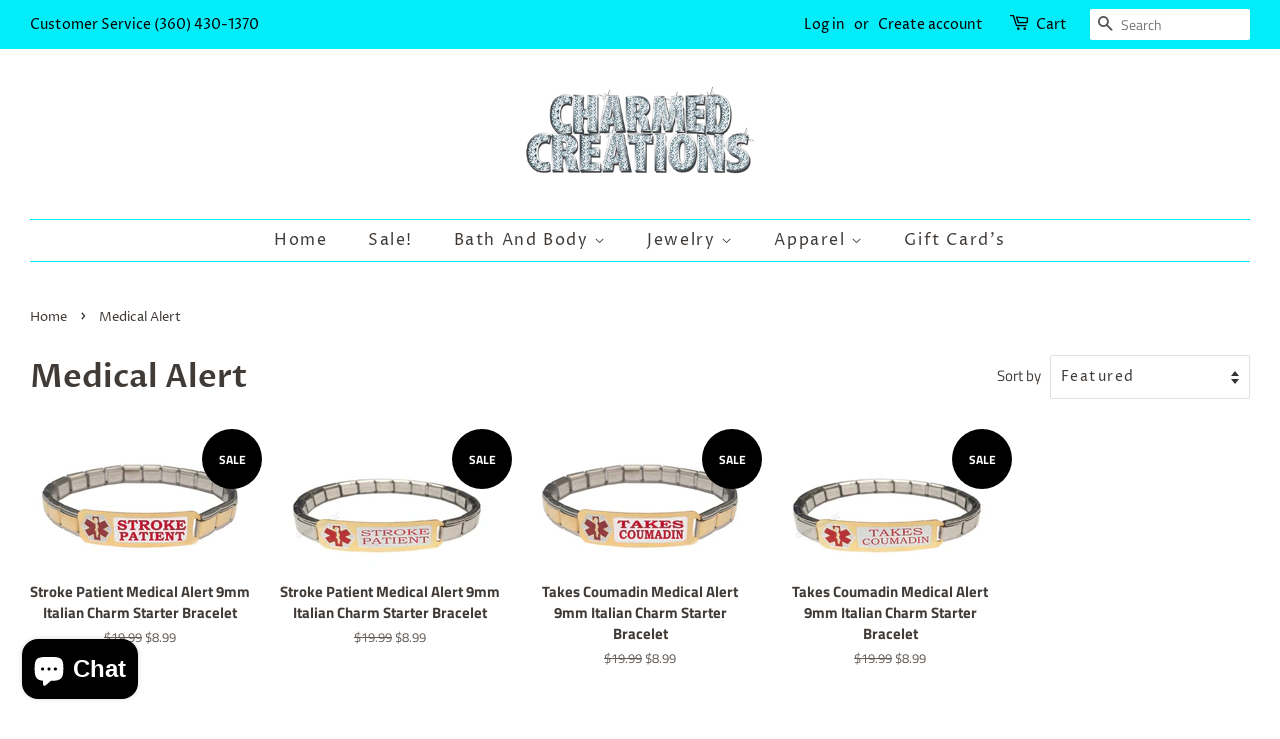

--- FILE ---
content_type: text/javascript; charset=utf-8
request_url: https://charmedcreationsandmore.com/products/hemophilia-medical-alert-9mm-italian-charm-starter-bracelet-1.js
body_size: 599
content:
{"id":105124593679,"title":"Hemophilia Medical Alert 9mm Italian Charm Starter Bracelet","handle":"hemophilia-medical-alert-9mm-italian-charm-starter-bracelet-1","description":"\u003ch3 align=\"center\" style=\"text-align: left;\"\u003e\u003cb\u003eAlerting first responders immediately to your condition could save your life! Have peace of mind if a medical emergency does occur. \u003c\/b\u003e\u003c\/h3\u003e\n\u003ch3\u003e\u003cstrong\u003eMaterial: Stainless Steel\u003c\/strong\u003e\u003c\/h3\u003e\n\u003ch3\u003e\u003cstrong\u003eBracelet Length: Approximately 8.5\" \u003c\/strong\u003e\u003c\/h3\u003e\n\u003ch3\u003e\u003cstrong\u003eSimply add\/remove links to resize your bracelet at home or add a note to your order and we will size the bracelet prior to shipping.\u003c\/strong\u003e\u003c\/h3\u003e\n\u003ch3\u003e\u003cstrong\u003eA Charm Opening Tool Is Not Required But Is Very Helpful. Order One \u003cspan style=\"color: #2b00ff;\"\u003e\u003ca href=\"https:\/\/charmedcreationsandmore.com\/collections\/charm-opening-tools\" title=\"9mm Italian Charm Opening Tools\" style=\"color: #2b00ff;\"\u003eHere\u003c\/a\u003e. \u003c\/span\u003e\u003c\/strong\u003e\u003c\/h3\u003e\n\u003ch3\u003e\n\u003cstrong\u003e\u003cspan style=\"color: #2b00ff;\"\u003e\u003cspan style=\"color: #000000;\"\u003eCustomize your band with our compatible \u003cspan style=\"color: #2b00ff;\"\u003e\u003ca href=\"https:\/\/charmedcreationsandmore.com\/collections\/9mm-italian-charms\" title=\"9mm Italian Charms\" style=\"color: #2b00ff;\"\u003e9mm Italian Charms\u003c\/a\u003e\u003c\/span\u003e\u003c\/span\u003e\u003c\/span\u003e\u003c\/strong\u003e\u003cbr\u003e\n\u003c\/h3\u003e\n\u003ch3\u003e\n\u003cstrong\u003eModular spring loaded links connect to each other\u003c\/strong\u003e\u003cbr\u003e\u003cstrong\u003e to create a bracelet. All of our 9mm Italian Charms Are Compatible With This Bracelet. Wear As Is Or Create Your One Of A Kind Band.\u003c\/strong\u003e\n\u003c\/h3\u003e\n\u003cp style=\"text-align: center;\"\u003e\u003ca href=\"https:\/\/charmedcreationsandmore.com\/collections\/9mm-italian-charms\" title=\"9mm Italian Charms\"\u003e\u003cstrong\u003e\u003cimg src=\"https:\/\/cdn.shopify.com\/s\/files\/1\/1518\/4186\/files\/73c393cb774ee02f15d48bb24a5d8a98_480x480.jpg?v=1594586215\" alt=\"\"\u003e\u003c\/strong\u003e\u003c\/a\u003e\u003c\/p\u003e","published_at":"2017-10-26T13:13:23-07:00","created_at":"2017-11-22T11:08:19-08:00","vendor":"Charmed Creations","type":"9mm Italian Charm","tags":["Medical","Starter Bracelets"],"price":899,"price_min":899,"price_max":899,"available":true,"price_varies":false,"compare_at_price":1999,"compare_at_price_min":1999,"compare_at_price_max":1999,"compare_at_price_varies":false,"variants":[{"id":1124817862671,"title":"Default Title","option1":"Default Title","option2":null,"option3":null,"sku":"2976-S","requires_shipping":true,"taxable":true,"featured_image":null,"available":true,"name":"Hemophilia Medical Alert 9mm Italian Charm Starter Bracelet","public_title":null,"options":["Default Title"],"price":899,"weight":28,"compare_at_price":1999,"inventory_quantity":5,"inventory_management":"shopify","inventory_policy":"deny","barcode":"","requires_selling_plan":false,"selling_plan_allocations":[]}],"images":["\/\/cdn.shopify.com\/s\/files\/1\/1518\/4186\/products\/HEMOPHILIA_stainless-W.jpg?v=1511377710","\/\/cdn.shopify.com\/s\/files\/1\/1518\/4186\/products\/assembly_9fd2ce2f-ac9f-4a1e-b0d3-21a569047e72.jpg?v=1594587929"],"featured_image":"\/\/cdn.shopify.com\/s\/files\/1\/1518\/4186\/products\/HEMOPHILIA_stainless-W.jpg?v=1511377710","options":[{"name":"Title","position":1,"values":["Default Title"]}],"url":"\/products\/hemophilia-medical-alert-9mm-italian-charm-starter-bracelet-1","media":[{"alt":"Hemophilia Medical Alert 9mm Italian Charm Starter Bracelet","id":509082828865,"position":1,"preview_image":{"aspect_ratio":1.706,"height":578,"width":986,"src":"https:\/\/cdn.shopify.com\/s\/files\/1\/1518\/4186\/products\/HEMOPHILIA_stainless-W.jpg?v=1511377710"},"aspect_ratio":1.706,"height":578,"media_type":"image","src":"https:\/\/cdn.shopify.com\/s\/files\/1\/1518\/4186\/products\/HEMOPHILIA_stainless-W.jpg?v=1511377710","width":986},{"alt":null,"id":6666773233729,"position":2,"preview_image":{"aspect_ratio":1.237,"height":798,"width":987,"src":"https:\/\/cdn.shopify.com\/s\/files\/1\/1518\/4186\/products\/assembly_9fd2ce2f-ac9f-4a1e-b0d3-21a569047e72.jpg?v=1594587929"},"aspect_ratio":1.237,"height":798,"media_type":"image","src":"https:\/\/cdn.shopify.com\/s\/files\/1\/1518\/4186\/products\/assembly_9fd2ce2f-ac9f-4a1e-b0d3-21a569047e72.jpg?v=1594587929","width":987}],"requires_selling_plan":false,"selling_plan_groups":[]}

--- FILE ---
content_type: text/javascript; charset=utf-8
request_url: https://charmedcreationsandmore.com/products/black-velvet-bags.js
body_size: 282
content:
{"id":66745073679,"title":"Black Velvet Drawstring Pouch","handle":"black-velvet-bags","description":"\u003cp\u003e3x3 black velvet jewelry pouch with drawstring.\u003c\/p\u003e","published_at":"2017-10-27T08:59:29-07:00","created_at":"2017-10-27T08:55:18-07:00","vendor":"Charmed Creations","type":"Packaging","tags":["velvet bags"],"price":92,"price_min":92,"price_max":92,"available":true,"price_varies":false,"compare_at_price":null,"compare_at_price_min":0,"compare_at_price_max":0,"compare_at_price_varies":false,"variants":[{"id":677023481871,"title":"Default Title","option1":"Default Title","option2":null,"option3":null,"sku":"BLK-BAG","requires_shipping":true,"taxable":true,"featured_image":null,"available":true,"name":"Black Velvet Drawstring Pouch","public_title":null,"options":["Default Title"],"price":92,"weight":28,"compare_at_price":null,"inventory_quantity":32,"inventory_management":"shopify","inventory_policy":"deny","barcode":"","requires_selling_plan":false,"selling_plan_allocations":[]}],"images":["\/\/cdn.shopify.com\/s\/files\/1\/1518\/4186\/products\/14441548.jpg?v=1509119718"],"featured_image":"\/\/cdn.shopify.com\/s\/files\/1\/1518\/4186\/products\/14441548.jpg?v=1509119718","options":[{"name":"Title","position":1,"values":["Default Title"]}],"url":"\/products\/black-velvet-bags","media":[{"alt":null,"id":461931184193,"position":1,"preview_image":{"aspect_ratio":1.027,"height":292,"width":300,"src":"https:\/\/cdn.shopify.com\/s\/files\/1\/1518\/4186\/products\/14441548.jpg?v=1509119718"},"aspect_ratio":1.027,"height":292,"media_type":"image","src":"https:\/\/cdn.shopify.com\/s\/files\/1\/1518\/4186\/products\/14441548.jpg?v=1509119718","width":300}],"requires_selling_plan":false,"selling_plan_groups":[]}

--- FILE ---
content_type: text/javascript; charset=utf-8
request_url: https://charmedcreationsandmore.com/products/good-luck-horseshoe-floating-charm.js
body_size: 92
content:
{"id":68976607247,"title":"Good Luck Horseshoe Floating Charm","handle":"good-luck-horseshoe-floating-charm","description":"\u003cp\u003eAdd this adorable charm to your locket today. \u003cbr\u003e\nCompatible with all floating charm lockets.\u003c\/p\u003e\n\n\u003cp\u003eWith our charms, you can create your one of a kind\u003cbr\u003e\nkeepsake Floating Charm Locket that tells your unique story. Switch out the\u003cbr\u003e\ncharms for different holidays, anniversary, school,\u003cbr\u003e\nthe birth of a child...we could go on and on.\u003c\/p\u003e\n\n\u003cp\u003eSo...what are you waiting for? Start collecting Floating Charms today!\u003c\/p\u003e","published_at":"2017-10-27T19:37:01-07:00","created_at":"2017-10-27T19:37:02-07:00","vendor":"Charmed Creations","type":"Floating Charm","tags":["Floating Charms"],"price":299,"price_min":299,"price_max":299,"available":true,"price_varies":false,"compare_at_price":400,"compare_at_price_min":400,"compare_at_price_max":400,"compare_at_price_varies":false,"variants":[{"id":684417220623,"title":"Default Title","option1":"Default Title","option2":null,"option3":null,"sku":"4597","requires_shipping":true,"taxable":true,"featured_image":null,"available":true,"name":"Good Luck Horseshoe Floating Charm","public_title":null,"options":["Default Title"],"price":299,"weight":0,"compare_at_price":400,"inventory_quantity":1,"inventory_management":null,"inventory_policy":"deny","barcode":"","requires_selling_plan":false,"selling_plan_allocations":[]}],"images":["\/\/cdn.shopify.com\/s\/files\/1\/1518\/4186\/products\/Free-shipping-good-luck-locket-charms-locket-jewelry-horse-shoe-floating-charms-for-origami-owl-locket.jpg_640x640_5783cc1d-a38a-4e9c-8cc6-f7bb09b8232a.jpg?v=1509231296"],"featured_image":"\/\/cdn.shopify.com\/s\/files\/1\/1518\/4186\/products\/Free-shipping-good-luck-locket-charms-locket-jewelry-horse-shoe-floating-charms-for-origami-owl-locket.jpg_640x640_5783cc1d-a38a-4e9c-8cc6-f7bb09b8232a.jpg?v=1509231296","options":[{"name":"Title","position":1,"values":["Default Title"]}],"url":"\/products\/good-luck-horseshoe-floating-charm","media":[{"alt":"Good Luck Horseshoe Floating Charm","id":463743942721,"position":1,"preview_image":{"aspect_ratio":1.048,"height":330,"width":346,"src":"https:\/\/cdn.shopify.com\/s\/files\/1\/1518\/4186\/products\/Free-shipping-good-luck-locket-charms-locket-jewelry-horse-shoe-floating-charms-for-origami-owl-locket.jpg_640x640_5783cc1d-a38a-4e9c-8cc6-f7bb09b8232a.jpg?v=1509231296"},"aspect_ratio":1.048,"height":330,"media_type":"image","src":"https:\/\/cdn.shopify.com\/s\/files\/1\/1518\/4186\/products\/Free-shipping-good-luck-locket-charms-locket-jewelry-horse-shoe-floating-charms-for-origami-owl-locket.jpg_640x640_5783cc1d-a38a-4e9c-8cc6-f7bb09b8232a.jpg?v=1509231296","width":346}],"requires_selling_plan":false,"selling_plan_groups":[]}

--- FILE ---
content_type: text/javascript; charset=utf-8
request_url: https://charmedcreationsandmore.com/products/red-velvet-bags.js
body_size: -191
content:
{"id":66744909839,"title":"Red Velvet Drawstring Pouch","handle":"red-velvet-bags","description":"\u003cp\u003e3\" x 3\" red velvet jewelry pouch with drawstring.\u003c\/p\u003e","published_at":"2017-10-27T08:59:39-07:00","created_at":"2017-10-27T08:55:17-07:00","vendor":"Charmed Creations","type":"Packaging","tags":["velvet bags"],"price":92,"price_min":92,"price_max":92,"available":true,"price_varies":false,"compare_at_price":null,"compare_at_price_min":0,"compare_at_price_max":0,"compare_at_price_varies":false,"variants":[{"id":677023154191,"title":"Default Title","option1":"Default Title","option2":null,"option3":null,"sku":"RED-BAG","requires_shipping":true,"taxable":true,"featured_image":null,"available":true,"name":"Red Velvet Drawstring Pouch","public_title":null,"options":["Default Title"],"price":92,"weight":28,"compare_at_price":null,"inventory_quantity":1,"inventory_management":"shopify","inventory_policy":"deny","barcode":"","requires_selling_plan":false,"selling_plan_allocations":[]}],"images":["\/\/cdn.shopify.com\/s\/files\/1\/1518\/4186\/products\/14441546.jpg?v=1509119717"],"featured_image":"\/\/cdn.shopify.com\/s\/files\/1\/1518\/4186\/products\/14441546.jpg?v=1509119717","options":[{"name":"Title","position":1,"values":["Default Title"]}],"url":"\/products\/red-velvet-bags","media":[{"alt":null,"id":461931151425,"position":1,"preview_image":{"aspect_ratio":0.932,"height":429,"width":400,"src":"https:\/\/cdn.shopify.com\/s\/files\/1\/1518\/4186\/products\/14441546.jpg?v=1509119717"},"aspect_ratio":0.932,"height":429,"media_type":"image","src":"https:\/\/cdn.shopify.com\/s\/files\/1\/1518\/4186\/products\/14441546.jpg?v=1509119717","width":400}],"requires_selling_plan":false,"selling_plan_groups":[]}

--- FILE ---
content_type: text/javascript; charset=utf-8
request_url: https://charmedcreationsandmore.com/products/love-pearl-libra-zodiac-necklace-diy-oyster-opening-kit.js
body_size: 956
content:
{"id":4165402427457,"title":"Love Pearl™ Libra Zodiac Cage Necklace DIY Oyster Opening Kit","handle":"love-pearl-libra-zodiac-necklace-diy-oyster-opening-kit","description":"\u003cul\u003e\n\u003cli\u003eIncludes pearl cage pendant, 1 chain, 1 mollusk containing pearl\u003c\/li\u003e\n\u003cli\u003ePearl may be white, cream, peach, purple, or black\u003c\/li\u003e\n\u003cli\u003eEach mollusk contains at least one pearl\u003c\/li\u003e\n\u003cli\u003eChain measures 16 inches long- 18kgp\u003c\/li\u003e\n\u003cli\u003eMollusk is stored in 25% alcohol and 75% water\u003c\/li\u003e\n\u003cli\u003eNot recommended for children\u003c\/li\u003e\n\u003c\/ul\u003e","published_at":"2019-10-01T12:10:40-07:00","created_at":"2019-10-01T12:10:40-07:00","vendor":"Charmed Creations LLC","type":"","tags":[],"price":500,"price_min":500,"price_max":500,"available":true,"price_varies":false,"compare_at_price":1299,"compare_at_price_min":1299,"compare_at_price_max":1299,"compare_at_price_varies":false,"variants":[{"id":30299617329217,"title":"Default Title","option1":"Default Title","option2":null,"option3":null,"sku":"00696","requires_shipping":true,"taxable":true,"featured_image":null,"available":true,"name":"Love Pearl™ Libra Zodiac Cage Necklace DIY Oyster Opening Kit","public_title":null,"options":["Default Title"],"price":500,"weight":227,"compare_at_price":1299,"inventory_quantity":7,"inventory_management":"shopify","inventory_policy":"deny","barcode":"879942000696","requires_selling_plan":false,"selling_plan_allocations":[]}],"images":["\/\/cdn.shopify.com\/s\/files\/1\/1518\/4186\/products\/Libra.jpg?v=1569957080","\/\/cdn.shopify.com\/s\/files\/1\/1518\/4186\/products\/Libra_back.jpg?v=1569957086","\/\/cdn.shopify.com\/s\/files\/1\/1518\/4186\/products\/zodiac_signs_1b7ec61b-7437-4403-8070-cf780e05a415.jpg?v=1569957077","\/\/cdn.shopify.com\/s\/files\/1\/1518\/4186\/products\/dream_catcher_inside_003651ae-5fe2-4f3c-8dbd-77d41137f246.jpg?v=1569957077","\/\/cdn.shopify.com\/s\/files\/1\/1518\/4186\/products\/can2edited_38233854-f7fd-43b8-8268-3cf1483412ed.JPG?v=1569957077","\/\/cdn.shopify.com\/s\/files\/1\/1518\/4186\/products\/can_edited_aa3a66ef-6b3f-4788-9476-83a24f5a8ebe.JPG?v=1569957077","\/\/cdn.shopify.com\/s\/files\/1\/1518\/4186\/products\/how_to_a8cfaad1-1862-468e-a33c-d87da9274fdb.jpg?v=1569957077"],"featured_image":"\/\/cdn.shopify.com\/s\/files\/1\/1518\/4186\/products\/Libra.jpg?v=1569957080","options":[{"name":"Title","position":1,"values":["Default Title"]}],"url":"\/products\/love-pearl-libra-zodiac-necklace-diy-oyster-opening-kit","media":[{"alt":"Love Pearl™ Libra Zodiac Necklace DIY Oyster Opening Kit","id":2536028831809,"position":1,"preview_image":{"aspect_ratio":1.784,"height":841,"width":1500,"src":"https:\/\/cdn.shopify.com\/s\/files\/1\/1518\/4186\/products\/Libra.jpg?v=1569957080"},"aspect_ratio":1.784,"height":841,"media_type":"image","src":"https:\/\/cdn.shopify.com\/s\/files\/1\/1518\/4186\/products\/Libra.jpg?v=1569957080","width":1500},{"alt":"Love Pearl™ Libra Zodiac Necklace DIY Oyster Opening Kit","id":2536028733505,"position":2,"preview_image":{"aspect_ratio":1.807,"height":830,"width":1500,"src":"https:\/\/cdn.shopify.com\/s\/files\/1\/1518\/4186\/products\/Libra_back.jpg?v=1569957086"},"aspect_ratio":1.807,"height":830,"media_type":"image","src":"https:\/\/cdn.shopify.com\/s\/files\/1\/1518\/4186\/products\/Libra_back.jpg?v=1569957086","width":1500},{"alt":"Zodiac Chart","id":2536028045377,"position":3,"preview_image":{"aspect_ratio":1.963,"height":2168,"width":4256,"src":"https:\/\/cdn.shopify.com\/s\/files\/1\/1518\/4186\/products\/zodiac_signs_1b7ec61b-7437-4403-8070-cf780e05a415.jpg?v=1569957077"},"aspect_ratio":1.963,"height":2168,"media_type":"image","src":"https:\/\/cdn.shopify.com\/s\/files\/1\/1518\/4186\/products\/zodiac_signs_1b7ec61b-7437-4403-8070-cf780e05a415.jpg?v=1569957077","width":4256},{"alt":null,"id":2536028078145,"position":4,"preview_image":{"aspect_ratio":1.324,"height":1989,"width":2633,"src":"https:\/\/cdn.shopify.com\/s\/files\/1\/1518\/4186\/products\/dream_catcher_inside_003651ae-5fe2-4f3c-8dbd-77d41137f246.jpg?v=1569957077"},"aspect_ratio":1.324,"height":1989,"media_type":"image","src":"https:\/\/cdn.shopify.com\/s\/files\/1\/1518\/4186\/products\/dream_catcher_inside_003651ae-5fe2-4f3c-8dbd-77d41137f246.jpg?v=1569957077","width":2633},{"alt":"Love Pearl Mollusk Shell Kit","id":2536028110913,"position":5,"preview_image":{"aspect_ratio":1.201,"height":1824,"width":2190,"src":"https:\/\/cdn.shopify.com\/s\/files\/1\/1518\/4186\/products\/can2edited_38233854-f7fd-43b8-8268-3cf1483412ed.JPG?v=1569957077"},"aspect_ratio":1.201,"height":1824,"media_type":"image","src":"https:\/\/cdn.shopify.com\/s\/files\/1\/1518\/4186\/products\/can2edited_38233854-f7fd-43b8-8268-3cf1483412ed.JPG?v=1569957077","width":2190},{"alt":"Love Pearl Mollusk Shell Kit","id":2536028143681,"position":6,"preview_image":{"aspect_ratio":1.171,"height":1805,"width":2113,"src":"https:\/\/cdn.shopify.com\/s\/files\/1\/1518\/4186\/products\/can_edited_aa3a66ef-6b3f-4788-9476-83a24f5a8ebe.JPG?v=1569957077"},"aspect_ratio":1.171,"height":1805,"media_type":"image","src":"https:\/\/cdn.shopify.com\/s\/files\/1\/1518\/4186\/products\/can_edited_aa3a66ef-6b3f-4788-9476-83a24f5a8ebe.JPG?v=1569957077","width":2113},{"alt":null,"id":2536028176449,"position":7,"preview_image":{"aspect_ratio":1.945,"height":418,"width":813,"src":"https:\/\/cdn.shopify.com\/s\/files\/1\/1518\/4186\/products\/how_to_a8cfaad1-1862-468e-a33c-d87da9274fdb.jpg?v=1569957077"},"aspect_ratio":1.945,"height":418,"media_type":"image","src":"https:\/\/cdn.shopify.com\/s\/files\/1\/1518\/4186\/products\/how_to_a8cfaad1-1862-468e-a33c-d87da9274fdb.jpg?v=1569957077","width":813}],"requires_selling_plan":false,"selling_plan_groups":[]}

--- FILE ---
content_type: text/javascript; charset=utf-8
request_url: https://charmedcreationsandmore.com/products/9mm-italian-charm-tool-round.js
body_size: 1134
content:
{"id":60171124751,"title":"9mm Italian Charm Tool - Round","handle":"9mm-italian-charm-tool-round","description":"\u003cp\u003eSimply place the tool between your charm and make a 1\/4 turn to hold open your Italian Charm. This tool makes adding\/removing your Italian Charms a snap! Compatible for all the 9mm Italian Charms, watches, key chains, bracelets and necklaces offered on this site.\u003cbr\u003e Compatible with all standard 9mm Italian charms.\u003c\/p\u003e\n\u003cp\u003e9mm Italian charms are so much fun to collect and wear.\u003cbr\u003e We have charms for any occasion including birthstones,\u003cbr\u003e medical alert, pets, you name it, we've got it.\u003cbr\u003e The modular spring loaded links connect to each other\u003cbr\u003e to create a bracelet.\u003c\/p\u003e\n\u003cp\u003eWith our charms, you can create your one of a kind\u003cbr\u003e keepsake bracelet that tells your story. Switch out the\u003cbr\u003e charms for different holidays, anniversary, school,\u003cbr\u003e the birth of a child...we could go on and on.\u003c\/p\u003e\n\u003cp\u003eSo...what are you waiting for? \u003cbr\u003e Start collecting 9mm Italian charms today!\u003c\/p\u003e\n\u003cp\u003eAll of our 9mm Italian charms are stainless steel.\u003c\/p\u003e","published_at":"2017-10-26T13:13:23-07:00","created_at":"2017-10-26T13:03:49-07:00","vendor":"Charmed Creations","type":"9mm Italian Charm","tags":["Charm Tool","Starter Bracelets"],"price":599,"price_min":599,"price_max":599,"available":true,"price_varies":false,"compare_at_price":899,"compare_at_price_min":899,"compare_at_price_max":899,"compare_at_price_varies":false,"variants":[{"id":656135651343,"title":"Default Title","option1":"Default Title","option2":null,"option3":null,"sku":"IC-CT1","requires_shipping":true,"taxable":true,"featured_image":null,"available":true,"name":"9mm Italian Charm Tool - Round","public_title":null,"options":["Default Title"],"price":599,"weight":0,"compare_at_price":899,"inventory_quantity":32,"inventory_management":"shopify","inventory_policy":"deny","barcode":"","requires_selling_plan":false,"selling_plan_allocations":[]}],"images":["\/\/cdn.shopify.com\/s\/files\/1\/1518\/4186\/products\/14144591.jpg?v=1509048229"],"featured_image":"\/\/cdn.shopify.com\/s\/files\/1\/1518\/4186\/products\/14144591.jpg?v=1509048229","options":[{"name":"Title","position":1,"values":["Default Title"]}],"url":"\/products\/9mm-italian-charm-tool-round","media":[{"alt":"9mm Italian Charm Tool - Round","id":461234012225,"position":1,"preview_image":{"aspect_ratio":1.471,"height":340,"width":500,"src":"https:\/\/cdn.shopify.com\/s\/files\/1\/1518\/4186\/products\/14144591.jpg?v=1509048229"},"aspect_ratio":1.471,"height":340,"media_type":"image","src":"https:\/\/cdn.shopify.com\/s\/files\/1\/1518\/4186\/products\/14144591.jpg?v=1509048229","width":500}],"requires_selling_plan":false,"selling_plan_groups":[]}

--- FILE ---
content_type: text/javascript; charset=utf-8
request_url: https://charmedcreationsandmore.com/products/slippers-floating-charm.js
body_size: 531
content:
{"id":7015246495934,"title":"Slippers Floating Charm","handle":"slippers-floating-charm","description":"\u003cp\u003eAdd this adorable charm to your locket today. \u003cbr\u003e\nCompatible with all floating charm lockets.\u003c\/p\u003e\n\n\u003cp\u003eWith our charms, you can create your one of a kind\u003cbr\u003e\nkeepsake Floating Charm Locket that tells your unique story. Switch out the\u003cbr\u003e\ncharms for different holidays, anniversary, school,\u003cbr\u003e\nthe birth of a child...we could go on and on.\u003c\/p\u003e\n\n\u003cp\u003eSo...what are you waiting for? Start collecting Floating Charms today!\u003c\/p\u003e","published_at":"2021-10-14T11:28:42-07:00","created_at":"2021-10-14T11:27:58-07:00","vendor":"Charmed Creations","type":"Floating Charm","tags":["Floating Charms"],"price":299,"price_min":299,"price_max":299,"available":true,"price_varies":false,"compare_at_price":450,"compare_at_price_min":450,"compare_at_price_max":450,"compare_at_price_varies":false,"variants":[{"id":40814204190910,"title":"Default Title","option1":"Default Title","option2":null,"option3":null,"sku":"","requires_shipping":true,"taxable":true,"featured_image":null,"available":true,"name":"Slippers Floating Charm","public_title":null,"options":["Default Title"],"price":299,"weight":0,"compare_at_price":450,"inventory_quantity":32,"inventory_management":"shopify","inventory_policy":"deny","barcode":"","requires_selling_plan":false,"selling_plan_allocations":[]}],"images":["\/\/cdn.shopify.com\/s\/files\/1\/1518\/4186\/products\/flipflops_5c66b6d7-1a0b-4a74-b81f-27bf9e41f256.jpg?v=1634236092"],"featured_image":"\/\/cdn.shopify.com\/s\/files\/1\/1518\/4186\/products\/flipflops_5c66b6d7-1a0b-4a74-b81f-27bf9e41f256.jpg?v=1634236092","options":[{"name":"Title","position":1,"values":["Default Title"]}],"url":"\/products\/slippers-floating-charm","media":[{"alt":"Slippers Floating Charm","id":22427373469886,"position":1,"preview_image":{"aspect_ratio":1.117,"height":350,"width":391,"src":"https:\/\/cdn.shopify.com\/s\/files\/1\/1518\/4186\/products\/flipflops_5c66b6d7-1a0b-4a74-b81f-27bf9e41f256.jpg?v=1634236092"},"aspect_ratio":1.117,"height":350,"media_type":"image","src":"https:\/\/cdn.shopify.com\/s\/files\/1\/1518\/4186\/products\/flipflops_5c66b6d7-1a0b-4a74-b81f-27bf9e41f256.jpg?v=1634236092","width":391}],"requires_selling_plan":false,"selling_plan_groups":[]}

--- FILE ---
content_type: text/javascript; charset=utf-8
request_url: https://charmedcreationsandmore.com/products/may-birthstone-stud-earrings-with-genuine-swarovski-crystals-1.js
body_size: 114
content:
{"id":2000262594625,"title":"Green Stud Earrings With Genuine Swarovski Crystals","handle":"may-birthstone-stud-earrings-with-genuine-swarovski-crystals-1","description":"\u003cp\u003e\u003cspan\u003eThese gorgeous stud earrings are made with genuine Swarovski Crystal Elements in green (Emerald) Crystal color. \u003c\/span\u003e\u003c\/p\u003e\n\u003cul\u003e\n\u003cli\u003eStuds measure 6mm in diameter\u003c\/li\u003e\n\u003cli\u003e1 CTW each for a total carat weight of 2 CTW.\u003c\/li\u003e\n\u003cli\u003eYour choice of gold plated or sterling silver plated.\u003c\/li\u003e\n\u003cli\u003eMade here in the U.S.A\u003c\/li\u003e\n\u003cli\u003eSurgical steel posts\u003c\/li\u003e\n\u003cli\u003eEmerald is the birthstone color for May.\u003c\/li\u003e\n\u003c\/ul\u003e","published_at":"2019-01-31T08:07:18-08:00","created_at":"2019-01-31T09:45:41-08:00","vendor":"CWJ","type":"Earrings","tags":[],"price":399,"price_min":399,"price_max":399,"available":true,"price_varies":false,"compare_at_price":2400,"compare_at_price_min":2400,"compare_at_price_max":2400,"compare_at_price_varies":false,"variants":[{"id":17984458555457,"title":"Silver","option1":"Silver","option2":null,"option3":null,"sku":"E-May-S","requires_shipping":true,"taxable":true,"featured_image":null,"available":true,"name":"Green Stud Earrings With Genuine Swarovski Crystals - Silver","public_title":"Silver","options":["Silver"],"price":399,"weight":28,"compare_at_price":2400,"inventory_quantity":1,"inventory_management":"shopify","inventory_policy":"deny","barcode":"","requires_selling_plan":false,"selling_plan_allocations":[]},{"id":17984458588225,"title":"Sold Out-Gold","option1":"Sold Out-Gold","option2":null,"option3":null,"sku":"E-May-G","requires_shipping":true,"taxable":true,"featured_image":null,"available":false,"name":"Green Stud Earrings With Genuine Swarovski Crystals - Sold Out-Gold","public_title":"Sold Out-Gold","options":["Sold Out-Gold"],"price":399,"weight":28,"compare_at_price":2400,"inventory_quantity":0,"inventory_management":"shopify","inventory_policy":"deny","barcode":"","requires_selling_plan":false,"selling_plan_allocations":[]}],"images":["\/\/cdn.shopify.com\/s\/files\/1\/1518\/4186\/products\/emerald.jpg?v=1548956786"],"featured_image":"\/\/cdn.shopify.com\/s\/files\/1\/1518\/4186\/products\/emerald.jpg?v=1548956786","options":[{"name":"Setting Color","position":1,"values":["Silver","Sold Out-Gold"]}],"url":"\/products\/may-birthstone-stud-earrings-with-genuine-swarovski-crystals-1","media":[{"alt":"May Birthstone Stud Earrings With Genuine Swarovski Crystals","id":1366059581505,"position":1,"preview_image":{"aspect_ratio":1.352,"height":853,"width":1153,"src":"https:\/\/cdn.shopify.com\/s\/files\/1\/1518\/4186\/products\/emerald.jpg?v=1548956786"},"aspect_ratio":1.352,"height":853,"media_type":"image","src":"https:\/\/cdn.shopify.com\/s\/files\/1\/1518\/4186\/products\/emerald.jpg?v=1548956786","width":1153}],"requires_selling_plan":false,"selling_plan_groups":[]}